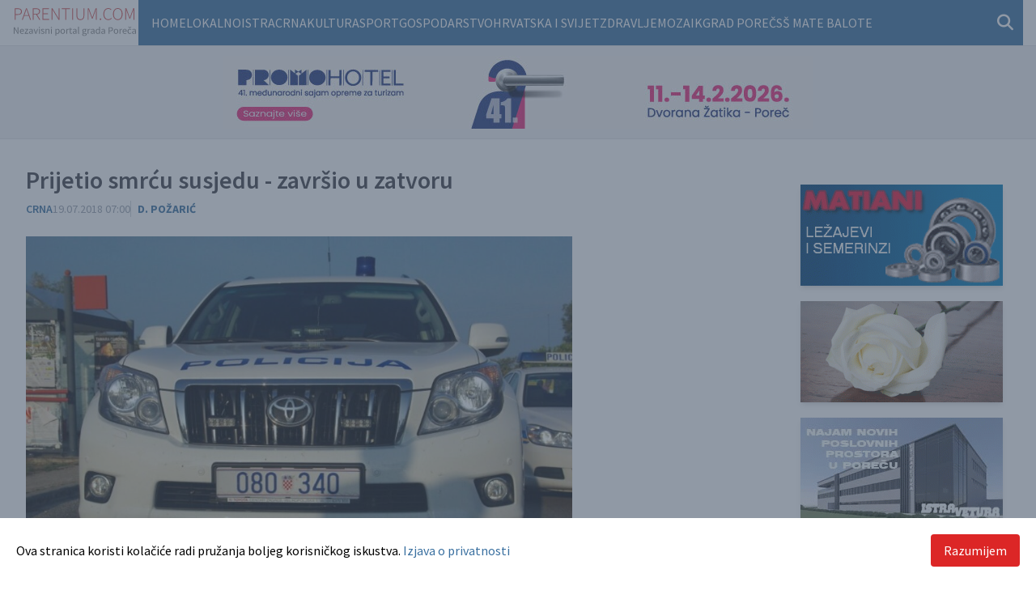

--- FILE ---
content_type: text/html; charset=UTF-8
request_url: https://www.parentium.com/clanak/prijetio-smrcu-susjedu-zavrsio-u-zatvoru
body_size: 17673
content:
		<!DOCTYPE html>
	<html xmlns="http://www.w3.org/1999/xhtml" lang="hr-HR">
				<head>
			<style>
				[x-cloak] {
					display: none !important;
				}
			</style>
			<meta http-equiv="X-UA-Compatible" content="IE=edge">
			<meta name="viewport" content="width=device-width, initial-scale=1.0, maximum-scale=1.0, user-scalable=no">
			<link rel="preconnect" href="https://fonts.googleapis.com">
			<link rel="preconnect" href="https://fonts.gstatic.com" crossorigin>
			<link href="https://fonts.googleapis.com/css2?family=Source+Sans+Pro:ital,wght@0,400;0,600;0,700;1,400&display=swap" rel="stylesheet">
			<title>
						Prijetio smrću susjedu - završio u zatvoru
	-
						Parentium | Vijesti iz Poreča, s Poreštine i šire
				
				</title>
			<link rel="apple-touch-icon" sizes="180x180" href="/dist/apple-touch-icon.png">
			<link rel="icon" type="image/png" sizes="32x32" href="/dist/favicon-32x32.png">
			<link rel="icon" type="image/png" sizes="16x16" href="/dist/favicon-16x16.png">
			<link rel="manifest" href="/dist/site.webmanifest">
			<link rel="mask-icon" href="/dist/safari-pinned-tab.svg" color="#5bbad5">
			<meta name="msapplication-TileColor" content="#da532c">
			<meta name="theme-color" content="#ffffff">
			<link rel="alternate" type="application/rss+xml" title="RSS" href="https://www.parentium.com/feed"/>
					<!-- SEO Tags -->

<meta name="description" content="Umaška policija nakon provedenog kriminalističkog istraživanja sumnjiči 44-godišnjeg hrvatskog državljanina da je 16. srpnja oko 18:30 sati u stambenoj zgradi u Ulici Stancijeta u Bužiniji pokušao udariti 51-godišnjaka i pritom mu zaprijetio smrću. Povod sukobu bili su narušeni susjedski odnosi, stoji u priopćenju za javnost.">
<meta property="og:title" content="Prijetio smrću susjedu - završio u zatvoru">
<meta property="og:description" content="Umaška policija nakon provedenog kriminalističkog istraživanja sumnjiči 44-godišnjeg hrvatskog državljanina da je 16. srpnja oko 18:30 sati u stambenoj zgradi u Ulici Stancijeta u Bužiniji pokušao udariti 51-godišnjaka i pritom mu zaprijetio smrću. Povod sukobu bili su narušeni susjedski odnosi, stoji u priopćenju za javnost.">
<meta property="og:image" content="https://www.parentium.com/content/articles/2018/07/115879/_2000x1050_crop_center-center_85_none/677963/68195_1.webp">
<meta property="og:image:secure_url" content="https://www.parentium.com/content/articles/2018/07/115879/_2000x1050_crop_center-center_85_none/677963/68195_1.webp">
<meta property="og:image:width" content="2000">
<meta property="og:image:height" content="1050">
<meta property="og:url" content="https://www.parentium.com/clanak/prijetio-smrcu-susjedu-zavrsio-u-zatvoru">
<meta property="og:type" content="website">
<meta name="twitter:card" content="summary_large_image">
<meta name="twitter:title" content="Prijetio smrću susjedu - završio u zatvoru">
<meta name="twitter:description" content="Umaška policija nakon provedenog kriminalističkog istraživanja sumnjiči 44-godišnjeg hrvatskog državljanina da je 16. srpnja oko 18:30 sati u stambenoj zgradi u Ulici Stancijeta u Bužiniji pokušao udariti 51-godišnjaka i pritom mu zaprijetio smrću. Povod sukobu bili su narušeni susjedski odnosi, stoji u priopćenju za javnost.">
<meta name="twitter:image" content="https://www.parentium.com/content/articles/2018/07/115879/_2000x1050_crop_center-center_85_none/677963/68195_1.webp">
<meta name="twitter:url" content="https://www.parentium.com/clanak/prijetio-smrcu-susjedu-zavrsio-u-zatvoru">
	<script type="application/ld+json">
		{
							"@context": "https://schema.org",
							"@type": "NewsArticle",
							"headline": "Prijetio\u0020smr\u0107u\u0020susjedu\u0020\u002D\u0020zavr\u0161io\u0020u\u0020zatvoru",
							"datePublished": "2018-07-19T07:00:00+02:00",
							"dateModified": "2022-12-09T15:12:30+01:00",		 
							"image": {
							"@type": "ImageObject",
							"url": "https://www.parentium.com/content/articles/2018/07/115879/_2000x1050_crop_center-center_85_none/677963/68195_1.webp",
							"width": "2000",
							"height": "1050"
							}
							}
	</script>
				<script type="module">!function(){const e=document.createElement("link").relList;if(!(e&&e.supports&&e.supports("modulepreload"))){for(const e of document.querySelectorAll('link[rel="modulepreload"]'))r(e);new MutationObserver((e=>{for(const o of e)if("childList"===o.type)for(const e of o.addedNodes)if("LINK"===e.tagName&&"modulepreload"===e.rel)r(e);else if(e.querySelectorAll)for(const o of e.querySelectorAll("link[rel=modulepreload]"))r(o)})).observe(document,{childList:!0,subtree:!0})}function r(e){if(e.ep)return;e.ep=!0;const r=function(e){const r={};return e.integrity&&(r.integrity=e.integrity),e.referrerpolicy&&(r.referrerPolicy=e.referrerpolicy),"use-credentials"===e.crossorigin?r.credentials="include":"anonymous"===e.crossorigin?r.credentials="omit":r.credentials="same-origin",r}(e);fetch(e.href,r)}}();</script>
<script type="module" src="https://www.parentium.com/dist/assets/app.aae55668.js" crossorigin onload="e=new CustomEvent(&#039;vite-script-loaded&#039;, {detail:{path: &#039;src/js/app.js&#039;}});document.dispatchEvent(e);" integrity="sha384-Xekdef/Xe3trvqqxmX74koCy33ZR9Yekmt2Q9A2ljEfnx6M+sw1wuqhbJyNj9J2v"></script>
<link href="https://www.parentium.com/dist/assets/app.657d566a.css" rel="stylesheet">
			<script src="https://kit.fontawesome.com/1f14094b51.js" crossorigin="anonymous"></script>
				<!-- Global site tag (gtag.js) - Google Analytics -->
	<script async src="https://www.googletagmanager.com/gtag/js?id=G-NQVZZL08PB"></script>
	<script>
		window.dataLayer = window.dataLayer || [];
function gtag() {
dataLayer.push(arguments);
}
gtag('js', new Date());gtag('config', 'G-NQVZZL08PB');	</script>
		<script>window.supportOutdatedBrowsers = '1';
                window.sessionInfoUrl = 'https://www.parentium.com/index.php?p=actions/users/session-info';
                window.counterUrl = 'https://www.parentium.com/counter/counter/count';</script></head>

					<body  class="">
			

			
<div class="mx-auto px-4 w-100 max-w-7xl flex gap-4 flex-row justify-between">
	<a href="/" class="flex items-center justify-center my-2 md:mt-0"><img src="/static/logo-parentium.svg" alt=""></a>

	<div class="md:w-full main-nav">
		<nav class='pl-4 flex align-middle h-full lg:bg-parentium-blue' x-data="{ mobile_menu: false, show: false }">
								<ul class='flex visible-links gap-3 flex-wrap'>
										<li>
						<a class="py-4 block text-white uppercase" href="/">Home</a>
					</li>
																		<li>
								<a class="py-4 block text-white uppercase" href="https://www.parentium.com/clanci/lokalno">Lokalno</a>
							</li>
													<li>
								<a class="py-4 block text-white uppercase" href="https://www.parentium.com/clanci/istra">Istra</a>
							</li>
													<li>
								<a class="py-4 block text-white uppercase" href="https://www.parentium.com/clanci/crna-kronika">Crna</a>
							</li>
													<li>
								<a class="py-4 block text-white uppercase" href="https://www.parentium.com/clanci/kultura">Kultura</a>
							</li>
													<li>
								<a class="py-4 block text-white uppercase" href="https://www.parentium.com/clanci/sport">Sport</a>
							</li>
													<li>
								<a class="py-4 block text-white uppercase" href="https://www.parentium.com/clanci/gospodarstvo">Gospodarstvo</a>
							</li>
													<li>
								<a class="py-4 block text-white uppercase" href="https://www.parentium.com/clanci/hrvatska-i-svijet">Hrvatska i svijet</a>
							</li>
													<li>
								<a class="py-4 block text-white uppercase" href="https://www.parentium.com/clanci/zdravlje">Zdravlje</a>
							</li>
													<li>
								<a class="py-4 block text-white uppercase" href="https://www.parentium.com/clanci/mozaik">Mozaik</a>
							</li>
													<li>
								<a class="py-4 block text-white uppercase" href="https://www.parentium.com/clanci/grad-porec">Grad Poreč</a>
							</li>
													<li>
								<a class="py-4 block text-white uppercase" href="https://www.parentium.com/clanci/ss-mate-balote-porec">SŠ Mate Balote</a>
							</li>
															</ul>
				<div class="ml-auto self-center pr-3 lg:relative">
					<form action="https://www.parentium.com/search">
						<div class="flex">
							<div x-show="show" class="absolute bg-parentium-blue p-3 w-full left-0 lg:left-auto lg:right-0 top-16 md:top-12 lg:top-10 lg:w-80 z-50"><input type="search" name="q" class="bg-white w-full text-base p-3" placeholder="Pretraži..."></div>

							<button type="button" @click="show = !show; mobile_menu = false" class="focus:outline-none text-parentium-blue lg:text-white text-xl ">
								<i class="fas fa-search" x-show="!show"></i>
								<i class="fas fa-times" x-show="show"></i>
							</button>

						</div>
					</form>
				</div>
							</nav>
		</div>
	</div>
			<div
	class="p-3 text-center bg-zinc-100 mb-4 border-y border-zinc-200">
		
				<div class="flex justify-center">
			<div class="swiper swiper-head-banner mx-auto">
				<div class="swiper-wrapper">
											<div class="swiper-slide mx-auto">
																						
<img src="https://www.parentium.com/content/banners/Parentium-728x90.jpg" width="728" height="90" class="adWizard" style="cursor:pointer" onclick="adWizard.click(818599, 'https://www.promohotel.hr/')" />
													</div>
									</div>
			</div>
		</div>
	</div>

			
			<div class="mx-auto px-0 md:px-4 w-100 max-w-7xl grid grid-cols-12 gap-4">
				<div class="col-span-12 lg:col-span-9">
							<div
		class="p-4 content-body leading-7 text-zinc-700">

				

		<h1 class="text-3xl font-semibold mb-2">Prijetio smrću susjedu - završio u zatvoru</h1>

				<div class="flex flex-row gap-3 mb-6 text-sm">
			
			<div>
															<span class="uppercase text-parentium-blue font-semibold"><a href="https://www.parentium.com/clanci/crna-kronika">Crna</a></span>
												</div>

			<div class="text-gray-500">
					<span class="uppercase text-sm text-gray-400">
		19.07.2018 07:00</span>

			</div>

														
			
							<div class="font-bold uppercase text-parentium-blue border-l border-gray-300 pl-2">
					D. Požarić
				</div>
					</div>

										


<div class="grid grid-cols-12 mb-4 lg:mb-6 clear-both  ">
	<div class="col-span-12 lg:col-span-9 ">
		<img src="https://www.parentium.com/content/articles/2018/07/115879/_930x620_crop_top-center_85_none/68195_1.jpg" alt="1">
	</div>
	<div class="col-span-12 text-center lg:text-left lg:col-span-3 border-b border-b-zinc-200 p-2 lg:p-4 lg:flex items-end ">
		<div class="text-sm">
							<div>1</div>
											</div>
	</div>
</div>
				
									<div class="grid grid-cols-12 gap-4 mb-4">
					<div class="col-span-12 lg:col-span-9">
						
							
														
														
								
							
							
							
								
								
								
							Umaška policija nakon provedenog kriminalističkog istraživanja sumnjiči 44-godišnjeg hrvatskog državljanina da je 16. srpnja oko 18:30 sati u stambenoj zgradi u Ulici Stancijeta u Bužiniji pokušao udariti 51-godišnjaka i pritom mu zaprijetio smrću. Povod sukobu bili su narušeni susjedski odnosi, stoji u priopćenju za javnost.

						

									</div>
				</div>

												<div class="grid grid-cols-12 gap-4 mb-4">
					<div class="col-span-12 lg:col-span-9">
						
							
														
														
								
							
							
							
								
								
								
							Osumnjičeni je po dovršetku kriminalističkog istraživanja, 17. srpnja u poslijepodnevnim satima, priveden u pritvorsku jedinicu PU istarske. (dp)

						

									</div>
				</div>

					
						
											
						
	</div>
					</div>
				<div class="col-span-12 lg:col-span-3">
											
		<div class="text-center mt-10 mb-4 px-4 md:px-0">

					<div class="swiper swiper-right-banners mx-auto">
				<div class="swiper-wrapper">
											<div class="swiper-slide mx-auto">
							<div class="mb-4 flex mx-auto justify-center sidebarBannerWrapper shadow-md">
								
<img src="https://www.parentium.com/content/banners/matiani.gif" width="250" height="125" class="" style="cursor:pointer" onclick="adWizard.click(745448, 'https://www.tvrtke.hr/porec/lezajevi/matiani')" />
							</div>
						</div>
											<div class="swiper-slide mx-auto">
							<div class="mb-4 flex mx-auto justify-center sidebarBannerWrapper shadow-md">
								
<img src="https://www.parentium.com/content/banners/silentium.gif" width="250" height="125" class="" style="cursor:pointer" onclick="adWizard.click(745439, 'https://silentium-porec.hr')" />
							</div>
						</div>
											<div class="swiper-slide mx-auto">
							<div class="mb-4 flex mx-auto justify-center sidebarBannerWrapper shadow-md">
								
<img src="https://www.parentium.com/content/banners/istravetura.gif" width="250" height="125" class="" style="cursor:pointer" onclick="adWizard.click(745438, 'https://istravetura.com/')" />
							</div>
						</div>
											<div class="swiper-slide mx-auto">
							<div class="mb-4 flex mx-auto justify-center sidebarBannerWrapper shadow-md">
								
<img src="https://www.parentium.com/content/banners/istraalf.gif" width="250" height="125" class="" style="cursor:pointer" onclick="adWizard.click(745441, 'http://www.istraalf.hr')" />
							</div>
						</div>
											<div class="swiper-slide mx-auto">
							<div class="mb-4 flex mx-auto justify-center sidebarBannerWrapper shadow-md">
								
<img src="https://www.parentium.com/content/banners/hak.webp" width="250" height="125" class="" style="cursor:pointer" onclick="adWizard.click(745445, 'https://www.ak-porec.hr/')" />
							</div>
						</div>
											<div class="swiper-slide mx-auto">
							<div class="mb-4 flex mx-auto justify-center sidebarBannerWrapper shadow-md">
								
<img src="https://www.parentium.com/content/banners/ljubo.JPG" width="2216" height="1232" class="" style="cursor:pointer" onclick="adWizard.click(745446, 'https://www.svel.hr/')" />
							</div>
						</div>
											<div class="swiper-slide mx-auto">
							<div class="mb-4 flex mx-auto justify-center sidebarBannerWrapper shadow-md">
								
<img src="https://www.parentium.com/content/banners/AGROFRUCTUS.gif" width="1200" height="720" class="" style="cursor:pointer" onclick="adWizard.click(745432, 'https://agro-fructus.hr/')" />
							</div>
						</div>
											<div class="swiper-slide mx-auto">
							<div class="mb-4 flex mx-auto justify-center sidebarBannerWrapper shadow-md">
								
<img src="https://www.parentium.com/content/banners/gardenija.gif" width="250" height="126" class="" style="cursor:pointer" onclick="adWizard.click(745437, 'https://www.pogrebne-usluge.hr')" />
							</div>
						</div>
									</div>
			</div>
			</div>
									</div>
			</div>

			
<div class="bg-parentium-blue text-white text-xs py-4 border-t-4 border-t-sky-200">
	<div class="mx-auto px-4 w-100 max-w-7xl grid grid-cols-12 gap-4">
		<div class="col-span-12 lg:col-span-4">
			<div class="uppercase">
				&copy; 2003 -
				2026
				Parentium Media -
				<a class="hover:underline" href="https://www.plus.hr">Hosted by Plus.hr</a>
			</div>
		</div>
		<div class="col-span-12 lg:col-span-7 flex flex-wrap justify-center gap-x-3">
							<a href="https://www.parentium.com/impressum" class="text-white text-sm uppercase hover:underline">Impressum</a>
							<a href="https://www.parentium.com/pravila-o-zastiti-privatnosti" class="text-white text-sm uppercase hover:underline">Pravila o zaštiti privatnosti</a>
							<a href="https://www.parentium.com/rss-feed" class="text-white text-sm uppercase hover:underline">RSS feed</a>
							<a href="https://www.parentium.com/autorska-prava" class="text-white text-sm uppercase hover:underline">Autorska prava</a>
							<a href="https://www.parentium.com/uvjeti-koristenja" class="text-white text-sm uppercase hover:underline">Uvjeti korištenja</a>
					</div>
		<div class="col-span-12 lg:col-span-1 text-xl">
			<a href="https://www.facebook.com/Parentium" target="_blank" class="text-white mr-2">
				<i class="fab fa-facebook"></i>
			</a>
			<a href="mailto:vijesti@parentium.com" class="text-white">
				<i class="fas fa-envelope"></i>
			</a>
		</div>
	</div>

</div>
			<div class="inset-0 fixed bg-slate-600 bg-opacity-60 z-50" x-data="{ policyAccepted: localStorage.getItem('policyAccepted') }" x-show="!policyAccepted">
	<div class="bg-white fixed bottom-0 left-0 w-full p-5 ">
		<div class="mx-auto max-w-7xl grid grid-cols-12 gap-4 items-center">
			<div class="col-span-12 lg:col-span-9 ">
				Ova stranica koristi kolačiće radi pružanja boljeg korisničkog iskustva.
				<a href="/pravila-o-zastiti-privatnosti" class="text-parentium-blue hover:underline">
					Izjava o privatnosti</a>
			</div>
			<div class="col-span-12 lg:col-span-3 text-right">
				<button type="button" class="bg-red-600 hover:bg-red-800 text-white px-4 py-2 rounded" @click="localStorage.setItem('policyAccepted', true); policyAccepted = true;">Razumijem</button>
			</div>
		</div>
	</div>
</div>
		<script src="https://www.parentium.com/cpresources/c9877ebd/jquery.js?v=1755756333"></script>
<script src="https://www.parentium.com/cpresources/3f782760/js/counter.js?v=1755756313"></script>
<script src="https://www.parentium.com/cpresources/61c3aea2/js/superagent.js?v=1755756313"></script>
<script src="https://www.parentium.com/cpresources/61c3aea2/js/aw.js?v=1755756313"></script>
<script>window.csrfTokenName = "CRAFT_CSRF_TOKEN";
window.csrfTokenValue = "o-1ny20adASh6HhmtRi9A4EbvISJoABx5j85ryd4klnUt4r7Ygmc35fdLJwLbkBt5K0iFtBs6FOzWf_-6I1fPocNV-Z1J8sygeDrqFRLy6o=";</script></body>

	</html>
